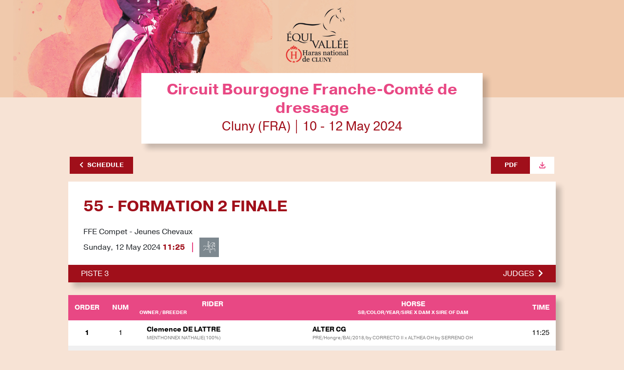

--- FILE ---
content_type: text/html; charset=UTF-8
request_url: https://results.worldsporttiming.com/event/193/competition/6468/startlist
body_size: 5487
content:
<!doctype html>
<html lang="fr">

<head>

    <!-- Google tag (gtag.js) -->
    <script async src="https://www.googletagmanager.com/gtag/js?id=G-WCQ1L772T8"></script>
    <script>
    window.dataLayer = window.dataLayer || [];
    function gtag(){dataLayer.push(arguments);}
    gtag('js', new Date());

    gtag('config', 'G-WCQ1L772T8');
    </script>
    
    <title>WST | Circuit Bourgogne Franche-Comté de dressage</title>
    <meta name="title" content="WST | Circuit Bourgogne Franche-Comté de dressage">
    <meta name="description" content="Start Lists and Results">
    <meta name="apple-itunes-app" content="app-id=1511572881">
        
    <!-- meta -->
    <meta http-equiv="Content-Type" content="text/html; charset=UTF-8">
    <meta name="Content-Language" content="fr">
    <meta name="Copyright" content="Innov'data">
    <meta name="Author" content="Innov'data">
    <meta name="robots" content="index" />
    <meta name="viewport" content="width=device-width, initial-scale=1, shrink-to-fit=no">
    
    
    <!-- Favicon -->
    <link rel="apple-touch-icon" sizes="180x180" href="https://static.wstapi.fr/results/assets/img/favicon/apple-touch-icon.png?v=510">
    <link rel="icon" type="image/png" sizes="32x32" href="https://static.wstapi.fr/results/assets/img/favicon/favicon-32x32.png?v=510">
    <link rel="icon" type="image/png" sizes="16x16" href="https://static.wstapi.fr/results/assets/img/favicon/favicon-16x16.png?v=510">
    <link rel="manifest" href="https://static.wstapi.fr/results/assets/img/favicon/site.webmanifest?v=510">
    <link rel="mask-icon" href="https://static.wstapi.fr/results/assets/img/favicon/safari-pinned-tab.svg&quot; color=&quot;#083E60?v=510">
    <meta name="msapplication-TileColor" content="#083E60">
    <meta name="theme-color" content="#ffffff">

    <!-- Bootstrap CSS -->
    <link rel="stylesheet" href="https://static.wstapi.fr/results/assets/node_modules/bootstrap/dist/css/bootstrap.min.css?v=510">
    <link href="https://static.wstapi.fr/results/assets/fontawesome/css/all.css?v=510" rel="stylesheet"> 

    <!-- Styles -->
    <link rel="stylesheet" href="https://static.wstapi.fr/results/assets/styles/css/default.css?v=510">
    <link rel="stylesheet" href="https://static.wstapi.fr/results/assets/styles/css/styles.css?v=510">
    <link rel="stylesheet" href="https://static.wstapi.fr/results/assets/styles/css/oie.css?v=510">
    <link href="https://vjs.zencdn.net/7.7.5/video-js.css" rel="stylesheet" />
    <style>
                                :root {
                --couleurPrimaire: #e84884; 
                --couleurPrimaireDark: #f7e3d5;
                --couleurSecondaire: #a00f1a; 
                --couleurSecondaireDark: #e84884;
                --couleurTertiaire: #000000; 
                --couleurQuaternaire:  #000000;
            }
            </style>
</head>
<body>
    <header>
                    <img class="bandeau-header" src="https://static.wstapi.fr/events/193/banniere_193_20240504065655.jpg" alt="bandeau événement">
                <div class="container text-center p-0">
            <div class="bloc-title">
                <h1>Circuit Bourgogne Franche-Comté de dressage</h1>
                <p>Cluny (FRA) | 10  - 12 May 2024</p>
            </div>
                <div class="d-flex mt-4 flex-row justify-content-between button-group">
        <div>
            <a href="/event/193" class="btn btn-secondary btn-back"><i class="fas fa-chevron-left pr-2"></i>Schedule</a>
        </div>
        <div class="d-flex flex-wrap flex-sm-row justify-content-end">
            <div>
                            </div>
                            <div class="dropdown">
                    <button class="btn btn btn-secondary btn-pdf dropdown-toggle" type="button" id="dropdownPdf" data-toggle="dropdown" aria-haspopup="true" aria-expanded="false">Pdf
                    </button>
                    <div class="dropdown-menu" aria-labelledby="dropdownPdf">
                                                    <a class="dropdown-item" href="https://static.wstapi.fr/events/193/pdf/startlistpdf_55_20240506195955.pdf" target="_blank">Start List PDF</a>
                                                    <a class="dropdown-item" href="https://static.wstapi.fr/events/193/pdf/resultspdf_55_20240512121612.pdf" target="_blank">Results PDF</a>
                                            </div>
                </div>
                    </div>
    </div>
        </div>
    </header>
        <main>
        <input type="hidden" id="id-event" value="193">
        <input type="hidden" id="id-comp" value="6468">
        <input type="hidden" id="videoPoster" value="" />
        <input type="hidden" id="liveComp" value="">
        <input type="hidden" id="route" value="startlist">
        
        <input type="hidden" id="arena" value="524">
                    <input type="hidden" id="discipline" value="Dressage">
        
        <!-- Epreuve descriptif-->
        <div class="container tableau bg-white">
            <div class="row p-3 container__wrapper">
                <div class="col-sm-8 col-12">
                    <h2 class="py-3 m-0 text-uppercase font-weight-bold titre-epreuve">55 - Formation 2 Finale</h2>
                    <p class="description-epreuve">FFE Compet - Jeunes Chevaux</p>
                    <div class="tableau-col">
                        <div class="d-flex align-items-center date-disciplines mr-1">Sunday, 12 May 2024</div>
                        <div class="d-flex align-items-center heure-disciplines font-weight-bold text-uppercase">11:25</div>                                                    <div class="disciplines dressage"></div>
                                              
                    </div>          
                </div>
                <!-- Epreuve descriptif partenaires-->
                <div class="col-sm-4 col-12 text-center">
                    <div class="row">
                                                                    </div>
                </div>
            </div>

            <!-- Epreuve Piste-->
            
                <div class="tableau-subtitle tableau-subtitle--hidden text-uppercase d-flex flex-row justify-content-between">
                    <div class="">Piste 3</div>                                                                         <div>
                                <a class="btn-affiche-judges" data-toggle="collapse" href="#judges">Judges<i class="fas fa-chevron-right pl-2 judges-closed"></i><i class="fas fa-chevron-down pl-2 judges-open d-none"></i></a>
                            </div>
                                                            </div>
           

            <!-- Epreuve Juges-->
                            <div id="judges" class="collapse">
                <div class="row py-3 px-3 justify-content-center flex-sm-row flex-column">
                    <div class="col-sm-4 col-12 d-flex flex-column ">
                        <div class="d-flex">
                                                                                                                                                                            </div>
                        <div class="d-flex">
                                                                                                <div class="flag flag-juge flag-FRA">
                                        <img src="https://static.wstapi.fr/results/assets/img/flags/FRA.png?v=510" alt="flag">
                                    </div>
                                    <div class="juge"> E: Corinne GUYOT</div>
                                                                                                                                                </div>
                        <div class="d-flex">
                                                                                                                                                                            </div>                        
                    </div>
                    <div class="col-sm-4 col-12 d-flex flex-column">
                        <div class="d-flex">
                                                                                                                                                            <div class="flag flag-juge flag-FRA">
                                        <img src="https://static.wstapi.fr/results/assets/img/flags/FRA.png?v=510" alt="flag">
                                    </div>
                                    <div class="juge"> C: Gerard MEDOLAGO</div>
                                                                                    </div>
                    </div>
                    <div class="col-sm-4 col-12 d-flex flex-column">
                        <div class="d-flex">
                                                                                                                                                                            </div>
                        <div class="d-flex">
                                                                                                                                                                            </div>
                        <div class="d-flex">
                                                                                                                                                                            </div>                        
                    </div>
                </div></div>
                    </div>

                    <div id="table-rank">
                <!-- Epreuve Tableau-->
<div class="container tableau table-responsive">
    <table class="table table-striped table-borderless table-light">
        <!-- Epreuve Tableau Titre-->
        <thead>
            <tr>
                                    <th class="table-col font-weight-bold">Order</th>
                                <th class="table-col font-weight-bold">Num</th>
                                    <th class="table-col font-weight-bold">Rider<span class="span-xs"> / Horse</span><div class="infos table-none text-center">Owner / Breeder</div></th>
                                <th class="table-col" ></th>
                                    <th class="table-col table-none font-weight-bold">Horse<div class="infos text-center">SB/Color/Year/Sire X Dam X Sire Of Dam</div></th>
                                                    
                                            <th class="table-col font-weight-bold">Time</th>
                    
                            </tr>
        </thead>
        <tbody>
                            <!-- Epreuve Tableau Rider-->
                <tr class="line_odd">
                                            <td class="table-col font-weight-bold order-rank">
                                                            1
                                                    </td>
                                        <td class="table-col ">
                        <div class="w-100">1</div>
                    </td>
                    <td class="table-col row">
                        <div class="col-12 font-weight-bold rider">
                            Clemence DE LATTRE
                                                                                    <span class="infos font-weight-normal gris table-none "> MENTHONNEX NATHALIE(100%)</span>
                        </div>
                                                    <div class="col-12 horse div-xs">
                                <span class="horse font-weight-bold">ALTER CG</span>
                            </div>
                                            </td>
                    <td class="table-col">
                                            </td>
                    <td class="table-col row table-none">
                                                    <div class="col-12 horse">
                                <span class="horse font-weight-bold">ALTER CG</span>
                                <span class="infos font-weight-normal gris table-none">PRE/Hongre/BAI/2018/by CORRECTO II x ALTHEA OH by SERRENO OH</span>
                            </div>
                                            </td>
                                        
                                        
                                                                        <td class="table-col">11:25</td>
                                                            </tr>
                                            <!-- Epreuve Tableau Rider-->
                <tr class="line_even">
                                            <td class="table-col font-weight-bold order-rank">
                                                            2
                                                    </td>
                                        <td class="table-col ">
                        <div class="w-100">2</div>
                    </td>
                    <td class="table-col row">
                        <div class="col-12 font-weight-bold rider">
                            Elsa MAULET
                                                                                    <span class="infos font-weight-normal gris table-none ">LISTE ROUGE E(50%),  MAULET ELSA(50%)</span>
                        </div>
                                                    <div class="col-12 horse div-xs">
                                <span class="horse font-weight-bold">ZUBITO JIVA</span>
                            </div>
                                            </td>
                    <td class="table-col">
                                            </td>
                    <td class="table-col row table-none">
                                                    <div class="col-12 horse">
                                <span class="horse font-weight-bold">ZUBITO JIVA</span>
                                <span class="infos font-weight-normal gris table-none">WESTF/Entier/BAI/2019/by ZOOM x FOR ROYAL by FLORISCOUNT</span>
                            </div>
                                            </td>
                                        
                                        
                                                                        <td class="table-col">11:33</td>
                                                            </tr>
                                            <!-- Epreuve Tableau Rider-->
                <tr class="line_odd">
                                            <td class="table-col font-weight-bold order-rank">
                                                            3
                                                    </td>
                                        <td class="table-col ">
                        <div class="w-100">5</div>
                    </td>
                    <td class="table-col row">
                        <div class="col-12 font-weight-bold rider">
                            Jean Claude AVRIL
                                                                                    <span class="infos font-weight-normal gris table-none "> GARCIA LAGOS SABINE(100%)</span>
                        </div>
                                                    <div class="col-12 horse div-xs">
                                <span class="horse font-weight-bold">INVICTUS D&#039;EMA</span>
                            </div>
                                            </td>
                    <td class="table-col">
                                            </td>
                    <td class="table-col row table-none">
                                                    <div class="col-12 horse">
                                <span class="horse font-weight-bold">INVICTUS D&#039;EMA</span>
                                <span class="infos font-weight-normal gris table-none">PRE/Entier/BAI/2018/by ALHELI DES GACHOTS x SYLVANIA RV by HELIO II</span>
                            </div>
                                            </td>
                                        
                                        
                                                                        <td class="table-col">11:41</td>
                                                            </tr>
                                            <!-- Epreuve Tableau Rider-->
                <tr class="line_even">
                                            <td class="table-col font-weight-bold order-rank">
                                                            4
                                                    </td>
                                        <td class="table-col ">
                        <div class="w-100">3</div>
                    </td>
                    <td class="table-col row">
                        <div class="col-12 font-weight-bold rider">
                            Sandra THIOLLAY
                                                                                    <span class="infos font-weight-normal gris table-none ">LISTE ROUGE (100%)</span>
                        </div>
                                                    <div class="col-12 horse div-xs">
                                <span class="horse font-weight-bold">NIANDRA VAN ALTRIDO</span>
                            </div>
                                            </td>
                    <td class="table-col">
                                            </td>
                    <td class="table-col row table-none">
                                                    <div class="col-12 horse">
                                <span class="horse font-weight-bold">NIANDRA VAN ALTRIDO</span>
                                <span class="infos font-weight-normal gris table-none">KWPN/Jument/ALEZAN BRULE/2018/by DAILY DIAMOND x IANDRA D. by APACHE</span>
                            </div>
                                            </td>
                                        
                                        
                                                                        <td class="table-col">11:49</td>
                                                            </tr>
                                            <!-- Epreuve Tableau Rider-->
                <tr class="line_odd">
                                            <td class="table-col font-weight-bold order-rank">
                                                            5
                                                    </td>
                                        <td class="table-col ">
                        <div class="w-100">4</div>
                    </td>
                    <td class="table-col row">
                        <div class="col-12 font-weight-bold rider">
                            Eva GRANGEAT
                                                                                    <span class="infos font-weight-normal gris table-none "> GIRBAL SYLVIE(25%),  PICQ ODILE(25%),  JILAOUI IS</span>
                        </div>
                                                    <div class="col-12 horse div-xs">
                                <span class="horse font-weight-bold">BLUEBELLE</span>
                            </div>
                                            </td>
                    <td class="table-col">
                                            </td>
                    <td class="table-col row table-none">
                                                    <div class="col-12 horse">
                                <span class="horse font-weight-bold">BLUEBELLE</span>
                                <span class="infos font-weight-normal gris table-none">HAN/Jument/ALEZAN/2018/by BARON x DIVINE STAR JM by DESPERADOS</span>
                            </div>
                                            </td>
                                        
                                        
                                                                        <td class="table-col">11:57</td>
                                                            </tr>
                                    </tbody>
    </table>
</div>
            </div>
                <!-- Modal -->
<div class="modal fade" id="modal-email" tabindex="-1" role="dialog" aria-labelledby="modal-email" aria-hidden="true">
    <div class="modal-dialog modal-dialog-centered" role="document">
        <div class="modal-content">
            <div class="modal-header">
                <h5 class="modal-title" id="modal-email">Please enter your email address</h5>
                <button type="button" class="close" data-dismiss="modal" aria-label="Close">
                    <span aria-hidden="true">&times;</span>
                </button>
            </div>
            <form id="frm_send_video_email">
            <div class="modal-body">
                                    <input type="hidden" id="email_competition" name="competition_id" value="55 - Formation 2 Finale" required="">
                                <input type="hidden" id="email_link_video" name="email_link_video" value="" required="">
                <input type="email" id="email_adress" name="email_adress" placeholder="Email..." class="form-control" value="" required="">
            </div>
            <div class="modal-footer">
                <button type="button" class="btn btn-secondary" data-dismiss="modal">Cancel</button>
                <button type="submit" class="btn btn-primary">Send</button>
            </div>
            </form>
        </div>
    </div>
</div>    </main>
    
    <footer>
        <p><a href="https://www.worldsporttiming.com" target="_blank">Results by World Sport Timing</a></p>
    </footer>


    <script src="https://code.jquery.com/jquery-3.5.1.min.js" integrity="sha256-9/aliU8dGd2tb6OSsuzixeV4y/faTqgFtohetphbbj0=" crossorigin="anonymous"></script>
    <script src="https://cdn.jsdelivr.net/npm/popper.js@1.16.0/dist/umd/popper.min.js" integrity="sha384-Q6E9RHvbIyZFJoft+2mJbHaEWldlvI9IOYy5n3zV9zzTtmI3UksdQRVvoxMfooAo" crossorigin="anonymous"></script>
    <script src="https://stackpath.bootstrapcdn.com/bootstrap/4.4.1/js/bootstrap.min.js" integrity="sha384-wfSDF2E50Y2D1uUdj0O3uMBJnjuUD4Ih7YwaYd1iqfktj0Uod8GCExl3Og8ifwB6" crossorigin="anonymous"></script>
    <script src="https://vjs.zencdn.net/7.7.5/video.js"></script>
    <script src="https://cdn.jsdelivr.net/npm/moment@2.30.1/moment.min.js"></script>
        
    <script>
    function scrollPosition(){
        if (document.getElementById('tableFixHead') !== null){
            if (document.getElementById('run')){
                document.getElementById('tableFixHead').scrollTop=document.getElementById('run').offsetTop-150;
            }
            
        }
    }	
    scrollPosition();
</script>
<script src="https://static.wstapi.fr/results/assets/js/ws.js?v=510"></script>
<script>
    const $ = jQuery.noConflict();
    addEventListener("DOMContentLoaded", (event) => {
        resize();   
    });
    $(".btn-affiche-judges").click(function(){
        if ($('.judges-closed').hasClass('d-none')){
            $('.judges-closed').removeClass('d-none');
            $('.judges-open').addClass('d-none');
        } else {
            $('.judges-closed').addClass('d-none');
            $('.judges-open').removeClass('d-none');
        }
    });

    var playerInstances = 0;
    var idInstances = [];

    $(document).on("click", ".play_video",function(){
        var videoExtLink = $(this).data('video-ext-url');
        var videoDlType = $(this).data('video-dltype');

        if (videoExtLink) {
            window.open(videoExtLink, '_blank').focus();
            return false;
        }

        if (playerInstances === 1) {
            var player = videojs("videoplayer_" + playerInstances);
            player.dispose();
            playerInstances--;
            $("." + idInstances[0]).remove();
            idInstances.pop();
        }
        var trIndiv = $(".res_indiv");
        trIndiv.removeClass("show");
        //closeMercure();
        closeWS();
        _goWS = false;
        playerInstances++;
        var videoLink = $(this).data('video-link');
        var videoPoster = $("#videoPoster").val();

        if ($.inArray($(this).attr('id'), idInstances) === -1) {
            idInstances.push($(this).attr('id'));
            var tr = $(this).closest('tr');
            
            var dlStr = "";
            if (videoDlType && videoDlType == "wst"){
                dlStr = "<a href=\"#\" onclick=\"return false;\" class=\"email-btn btn btn-infos-individuels\" data-link=\"" + videoLink + "\" data-id=\"" + $(this).attr('id') + "\"><i class=\"far fa-envelope fa-2x\"></i></a>"
            }
            tr.after(
                "<tr class=\"" + $(this).data('class') + "\">" +
                "<td colspan=\"20\" class=\"videoCellPreview " + $(this).attr('id') + "\">" +
                "<div>" +
                "<div class=\"video-nav\">" +
                "<div class=\"row-fluid\">" +
                "<div class=\"span12 text-right\">" +
                dlStr + 
                "<a href=\"#\" onclick=\"return false;\" class=\"close-btn btn btn-infos-individuels mr-0\" data-id=\"" + $(this).attr('id') + "\"><i class=\"far fa-times-circle fa-2x\"></i></a>" +
                "</div>" +
                "</div>" +
                "</div>" +
                "<div class=\"text-center\">" +
                "<div class=\"video-js-content\">" +
                "<video id=\"videoplayer_" + playerInstances + "\" class=\"video-js vjs-big-play-centered\" responsive controls preload=\"auto\" poster=\"" + videoPoster + "\" style=\"margin:auto;\">" +
                "<source src=\"" + videoLink + "\" type='video/mp4; codecs=\"avc1.42E01E, mp4a.40.2\"' />" +
                "</video>" +
                "</div>" +
                "</div>" +
                "</div>" +
                "</td>" +
                "</tr>"
            );

            videojs("videoplayer_" + playerInstances,{
                fill: true
            });

        }
        resize();
    });
    $(document).on("click", ".close-btn",function(){
        var player = videojs("videoplayer_" + playerInstances);
        player.dispose();
        $("." + $(this).data('id')).remove();
        playerInstances--;
        idInstances.splice(idInstances.indexOf($(this).data('id')), 1);
        //connectMercure();
        _goWS = true;
        connectWS();   
        resize();    
    });

    $(document).on("click", ".show-btn-indiv",function(){
        if (playerInstances === 1) {
            var player = videojs("videoplayer_" + playerInstances);
            player.dispose();
            playerInstances--;
            $("." + idInstances[0]).remove();
            idInstances.pop();
        }
        //closeMercure();
        closeWS();
        _goWS = false;
        var tr = $(".res_indiv");
        tr.removeClass("show");
        var entryId = $(this).data('entry');
        var idEvent=$("#id-event").val();
        var idComp=$("#id-comp").val();
        var route=$("#route").val();
        var url = Routing.generate('app_list_dressage_details',{"idEvent":idEvent,"idComp":idComp,"route":route,"entry":entryId});
        var target = $(this).data('target');
        

        $.ajax({
            type: "POST",
            async: false,
            cache: false,
            contentType: false,
            enctype: 'multipart/form-data',
            processData: false,
            url: url,
            success: function(data)
            {
                $(target).html(data);
                $(target).addClass("show");
            },
        });





    });

    $(document).on("click", ".close-btn-indiv",function(){
        var tr = $(".res_indiv");
        tr.removeClass("show");
        //connectMercure();
        _goWS = true;
        connectWS();
    });

    $(document).on("click", ".email-btn",function(){
        var link = $(this).data("link");
        $("#email_link_video").val(link);
        $("#modal-email").modal('show');
    });

    $("#frm_send_video_email" ).submit(function(e) {
        e.preventDefault();
        var form = $("#frm_send_video_email");
        var url = Routing.generate('send_video_email');
        var formData = new FormData($(this)[0]);
        $.ajax({
            type: "POST",
            data: formData,
            async: false,
            cache: false,
            contentType: false,
            enctype: 'multipart/form-data',
            processData: false,
            url: url,
            success: function(data)
            {
                $("#modal-email").modal('hide');
            },
        });
    });

</script>

    <script src="https://cdn.jsdelivr.net/npm/@iframe-resizer/child"></script>
    <script src="https://static.wstapi.fr/results/assets/js/script.js?v=510"></script>
    <script src="/bundles/fosjsrouting/js/router.min.js"></script>
    <script src="/js/routing?callback=fos.Router.setData"></script>

</body>

</html>

--- FILE ---
content_type: text/javascript
request_url: https://static.wstapi.fr/results/assets/js/ws.js?v=510
body_size: 435
content:
let timerCon = null;;
let _ws = null;
let _goWS = true;
let _lastLiveMessage = null;

connectWS();

function stopTimer() {
    if (timerCon){
        clearInterval(timerCon);
        timerCon = null;
    }
}

function activeTimer(){
    if (!timerCon && _goWS){
        timerCon = setInterval( function(){
            connectWS()
        }, 5000);
    }
}

function closeWS(){
    if (_ws){
        _ws.close();
    }
    _ws = null;
}

function connectWS(){
    var idComp = $("#id-comp").val();
    var liveComp = $("#liveComp").val();
    var route = $("#route").val();
    var arena = $("#arena").val();
    var discipline = $("#discipline").val();
    if(liveComp==true && route == 'result'){
        _url = 'wss://ws-live.wstapi.fr'
        try {            
            const ws = new WebSocket(_url)
            _ws = ws
            ws.onopen = () => {
                console.log('wst-socket : connected')
                stopTimer()
                var message = {
                  action: 'subscribe',
                  payload: {
                    topic: '/live/'+idComp,
                  },
                }
                message = JSON.stringify(message)
                ws.send(message)
                connectWSLive()
              }
              ws.onmessage = (message) => {
                  const jsonMessage = JSON.parse(message.data)
                  const action = jsonMessage.action
                  const payload = jsonMessage.payload
                  switch (action) {
                    case 'me':
                      break
                    case 'publish':
                      switch (payload.topic) {
                          case '/live/'+idComp:
                              if (payload.message){  
                                  const htmlContent = JSON.parse(payload.message)                        
                                  $("#table-rank").html(htmlContent.table);
                                  scrollPosition();
                                  if(discipline == "Dressage" && _lastLiveMessage){
                                    updateDressage(_lastLiveMessage)   
                                  }
                              }
                              break
                          case 'drlive-arena-'+arena:
                              if (payload.message){ 
                                const datasLive = payload.message
                                _lastLiveMessage = payload.message
                                updateDressage(datasLive)           
                              } else{
                                _lastLiveMessage = null;
                              }
                              break
                      } 
                      
                      break
                  case 'ping':
                      break
                    default:
                      break
                  }
                }
                ws.onclose = () => {
                  console.log('wst-socket : closing')
                  activeTimer()
                }
                ws.onerror = () => {
                  console.log('wst-socket : error')
                  activeTimer()
                }  
        } catch (error) {
            console.log(error)
            activeTimer();
            return false;
        }
    }
}



function updateDressage(datasLive){
  if (datasLive.trend){
    $("#liveTrend").html(datasLive.trend);
    $("#liveRank").html('Rk. '+datasLive.rank);     
  }
}

function connectWSLive(){
  var discipline = $("#discipline").val();
  var arena = $("#arena").val();
  var liveComp = $("#liveComp").val();
  var route = $("#route").val();
  if(liveComp==true && route == 'result' && _ws){
      if(discipline == "Dressage"){
        var message = {
          action: 'subscribe',
          payload: {
            topic: 'drlive-arena-'+arena,
          },
        }
        message = JSON.stringify(message)
        _ws.send(message)
      }
  }
}